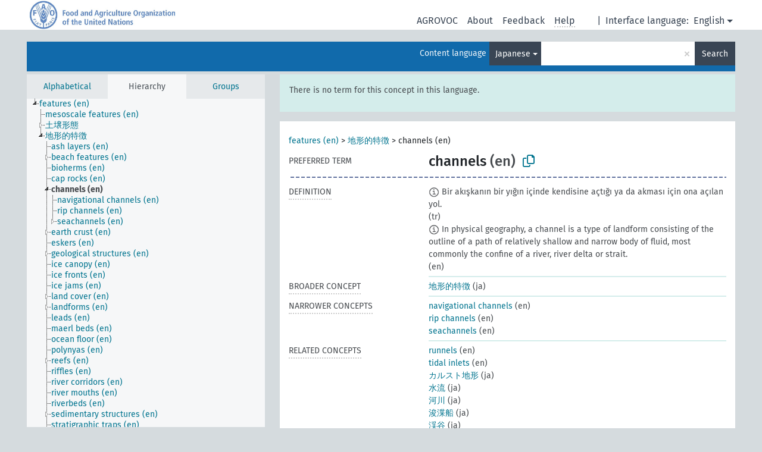

--- FILE ---
content_type: text/html; charset=UTF-8
request_url: https://agrovoc.fao.org/browse/agrovoc/en/page/?clang=ja&uri=c_01a53647
body_size: 10551
content:
<!DOCTYPE html>
<html dir="ltr" lang="en" prefix="og: https://ogp.me/ns#">
<head>
<base href="https://agrovoc.fao.org/browse/">
<link rel="shortcut icon" href="favicon.ico">
<meta http-equiv="X-UA-Compatible" content="IE=Edge">
<meta http-equiv="Content-Type" content="text/html; charset=UTF-8">
<meta name="viewport" content="width=device-width, initial-scale=1.0">
<meta name="format-detection" content="telephone=no">
<meta name="generator" content="Skosmos 2.18">
<meta name="title" content="channels - Agrovoc - AGROVOC">
<meta property="og:title" content="channels - Agrovoc - AGROVOC">
<meta name="description" content="Concept channels in vocabulary ">
<meta property="og:description" content="Concept channels in vocabulary ">
<link rel="canonical" href="https://agrovoc.fao.org/browse/agrovoc/en/page/c_01a53647?clang=ja">
<meta property="og:url" content="https://agrovoc.fao.org/browse/agrovoc/en/page/c_01a53647?clang=ja">
<meta property="og:type" content="website">
<meta property="og:site_name" content="AGROVOC">
<link href="vendor/twbs/bootstrap/dist/css/bootstrap.min.css" media="screen, print" rel="stylesheet" type="text/css">
<link href="vendor/vakata/jstree/dist/themes/default/style.min.css" media="screen, print" rel="stylesheet" type="text/css">
<link href="vendor/davidstutz/bootstrap-multiselect/dist/css/bootstrap-multiselect.min.css" media="screen, print" rel="stylesheet" type="text/css">
<link href="resource/css/fira.css" media="screen, print" rel="stylesheet" type="text/css">
<link href="resource/fontawesome/css/fontawesome.css" media="screen, print" rel="stylesheet" type="text/css">
<link href="resource/fontawesome/css/regular.css" media="screen, print" rel="stylesheet" type="text/css">
<link href="resource/fontawesome/css/solid.css" media="screen, print" rel="stylesheet" type="text/css">
<link href="resource/css/styles.css" media="screen, print" rel="stylesheet" type="text/css">
<link href="resource/css/fao.css" media="screen, print" rel="stylesheet" type="text/css">

<title>channels - Agrovoc - AGROVOC</title>
</head>
<body class="vocab-agrovoc">
  <noscript>
    <strong>We're sorry but Skosmos doesn't work properly without JavaScript enabled. Please enable it to continue.</strong>
  </noscript>
  <a id="skiptocontent" href="agrovoc/en/page/?clang=ja&amp;uri=c_01a53647#maincontent">Skip to main content</a>
  <div class="topbar-container topbar-white">
    <div class="topbar topbar-white">
      <div id="topbar-service-helper">
<a  class="service-en" href="en/?clang=ja"><h1 id="service-name">Skosmos</h1></a>
</div>
<div id="topbar-language-navigation">
<div id="language" class="dropdown"><span class="navigation-font">|</span>
  <span class="navigation-font">Interface language:</span>
  <button type="button" class="btn btn-default dropdown-toggle navigation-font" data-bs-toggle="dropdown">English<span class="caret"></span></button>
  <ul class="dropdown-menu dropdown-menu-end">
      <li><a class="dropdown-item" id="language-ar" class="versal" href="agrovoc/ar/page/?clang=ja&amp;uri=c_01a53647"> العربية</a></li>
            <li><a class="dropdown-item" id="language-es" class="versal" href="agrovoc/es/page/?clang=ja&amp;uri=c_01a53647"> español</a></li>
        <li><a class="dropdown-item" id="language-fr" class="versal" href="agrovoc/fr/page/?clang=ja&amp;uri=c_01a53647"> français</a></li>
        <li><a class="dropdown-item" id="language-ru" class="versal" href="agrovoc/ru/page/?clang=ja&amp;uri=c_01a53647"> русский</a></li>
        <li><a class="dropdown-item" id="language-zh" class="versal" href="agrovoc/zh/page/?clang=ja&amp;uri=c_01a53647"> 中文</a></li>
      </ul>
</div>
<div id="navigation">
         <a href="http://www.fao.org/agrovoc/" class="navigation-font"> AGROVOC </a>
     <a href="en/about?clang=ja" id="navi2" class="navigation-font">
  About  </a>
  <a href="agrovoc/en/feedback?clang=ja" id="navi3" class="navigation-font">
  Feedback  </a>
  <span class="skosmos-tooltip-wrapper skosmos-tooltip t-bottom" id="navi4" tabindex="0" data-title="Hover your cursor over the text with a dotted underline to see instructions about the property. &#xa; &#xa; For truncation search, please use the symbol * as in *animal or *patent*. For ends of search words, the search will be truncated automatically, even if the truncation symbol is not entered manually: thus, cat will yield the same results as cat*.">
    <span class="navigation-font">Help</span>
  </span>
</div>
</div>

<!-- top-bar ENDS HERE -->

    </div>
  </div>
    <div class="headerbar">
    <div class="header-row"><div class="headerbar-coloured"></div><div class="header-left">
  <h1><a href="agrovoc/en/?clang=ja"></a></h1>
</div>
<div class="header-float">
      <h2 class="sr-only">Search from vocabulary</h2>
    <div class="search-vocab-text"><p>Content language</p></div>
    <form class="navbar-form" role="search" name="text-search" action="agrovoc/en/search">
    <input style="display: none" name="clang" value="ja" id="lang-input">
    <div class="input-group">
      <div class="input-group-btn">
        <label class="sr-only" for="lang-dropdown-toggle">Content and search language</label>
        <button type="button" class="btn btn-default dropdown-toggle" data-bs-toggle="dropdown" aria-expanded="false" id="lang-dropdown-toggle">Japanese<span class="caret"></span></button>
        <ul class="dropdown-menu" aria-labelledby="lang-dropdown-toggle">
                            <li><a class="dropdown-item" href="agrovoc/en/page/c_01a53647?clang=ar" class="lang-button" hreflang="ar">Arabic</a></li>
                    <li><a class="dropdown-item" href="agrovoc/en/page/c_01a53647?clang=be" class="lang-button" hreflang="be">Belarusian</a></li>
                    <li><a class="dropdown-item" href="agrovoc/en/page/c_01a53647?clang=my" class="lang-button" hreflang="my">Burmese</a></li>
                    <li><a class="dropdown-item" href="agrovoc/en/page/c_01a53647?clang=ca" class="lang-button" hreflang="ca">Catalan</a></li>
                    <li><a class="dropdown-item" href="agrovoc/en/page/c_01a53647?clang=zh" class="lang-button" hreflang="zh">Chinese</a></li>
                    <li><a class="dropdown-item" href="agrovoc/en/page/c_01a53647?clang=cs" class="lang-button" hreflang="cs">Czech</a></li>
                    <li><a class="dropdown-item" href="agrovoc/en/page/c_01a53647?clang=da" class="lang-button" hreflang="da">Danish</a></li>
                    <li><a class="dropdown-item" href="agrovoc/en/page/c_01a53647?clang=nl" class="lang-button" hreflang="nl">Dutch</a></li>
                    <li><a class="dropdown-item" href="agrovoc/en/page/c_01a53647" class="lang-button" hreflang="en">English</a></li>
                    <li><a class="dropdown-item" href="agrovoc/en/page/c_01a53647?clang=et" class="lang-button" hreflang="et">Estonian</a></li>
                    <li><a class="dropdown-item" href="agrovoc/en/page/c_01a53647?clang=fi" class="lang-button" hreflang="fi">Finnish</a></li>
                    <li><a class="dropdown-item" href="agrovoc/en/page/c_01a53647?clang=fr" class="lang-button" hreflang="fr">French</a></li>
                    <li><a class="dropdown-item" href="agrovoc/en/page/c_01a53647?clang=ka" class="lang-button" hreflang="ka">Georgian</a></li>
                    <li><a class="dropdown-item" href="agrovoc/en/page/c_01a53647?clang=de" class="lang-button" hreflang="de">German</a></li>
                    <li><a class="dropdown-item" href="agrovoc/en/page/c_01a53647?clang=el" class="lang-button" hreflang="el">Greek</a></li>
                    <li><a class="dropdown-item" href="agrovoc/en/page/c_01a53647?clang=hi" class="lang-button" hreflang="hi">Hindi</a></li>
                    <li><a class="dropdown-item" href="agrovoc/en/page/c_01a53647?clang=hu" class="lang-button" hreflang="hu">Hungarian</a></li>
                    <li><a class="dropdown-item" href="agrovoc/en/page/c_01a53647?clang=it" class="lang-button" hreflang="it">Italian</a></li>
                    <li><a class="dropdown-item" href="agrovoc/en/page/c_01a53647?clang=ja" class="lang-button" hreflang="ja">Japanese</a></li>
                    <li><a class="dropdown-item" href="agrovoc/en/page/c_01a53647?clang=km" class="lang-button" hreflang="km">Khmer</a></li>
                    <li><a class="dropdown-item" href="agrovoc/en/page/c_01a53647?clang=ko" class="lang-button" hreflang="ko">Korean</a></li>
                    <li><a class="dropdown-item" href="agrovoc/en/page/c_01a53647?clang=lo" class="lang-button" hreflang="lo">Lao</a></li>
                    <li><a class="dropdown-item" href="agrovoc/en/page/c_01a53647?clang=la" class="lang-button" hreflang="la">Latin</a></li>
                    <li><a class="dropdown-item" href="agrovoc/en/page/c_01a53647?clang=ms" class="lang-button" hreflang="ms">Malay</a></li>
                    <li><a class="dropdown-item" href="agrovoc/en/page/c_01a53647?clang=nb" class="lang-button" hreflang="nb">Norwegian Bokmål</a></li>
                    <li><a class="dropdown-item" href="agrovoc/en/page/c_01a53647?clang=nn" class="lang-button" hreflang="nn">Norwegian Nynorsk</a></li>
                    <li><a class="dropdown-item" href="agrovoc/en/page/c_01a53647?clang=fa" class="lang-button" hreflang="fa">Persian</a></li>
                    <li><a class="dropdown-item" href="agrovoc/en/page/c_01a53647?clang=pl" class="lang-button" hreflang="pl">Polish</a></li>
                    <li><a class="dropdown-item" href="agrovoc/en/page/c_01a53647?clang=pt" class="lang-button" hreflang="pt">Portuguese</a></li>
                    <li><a class="dropdown-item" href="agrovoc/en/page/c_01a53647?clang=pt-BR" class="lang-button" hreflang="pt-BR">Portuguese (Brazil)</a></li>
                    <li><a class="dropdown-item" href="agrovoc/en/page/c_01a53647?clang=ro" class="lang-button" hreflang="ro">Romanian</a></li>
                    <li><a class="dropdown-item" href="agrovoc/en/page/c_01a53647?clang=ru" class="lang-button" hreflang="ru">Russian</a></li>
                    <li><a class="dropdown-item" href="agrovoc/en/page/c_01a53647?clang=sr" class="lang-button" hreflang="sr">Serbian</a></li>
                    <li><a class="dropdown-item" href="agrovoc/en/page/c_01a53647?clang=sk" class="lang-button" hreflang="sk">Slovak</a></li>
                    <li><a class="dropdown-item" href="agrovoc/en/page/c_01a53647?clang=es" class="lang-button" hreflang="es">Spanish</a></li>
                    <li><a class="dropdown-item" href="agrovoc/en/page/c_01a53647?clang=sw" class="lang-button" hreflang="sw">Swahili</a></li>
                    <li><a class="dropdown-item" href="agrovoc/en/page/c_01a53647?clang=sv" class="lang-button" hreflang="sv">Swedish</a></li>
                    <li><a class="dropdown-item" href="agrovoc/en/page/c_01a53647?clang=te" class="lang-button" hreflang="te">Telugu</a></li>
                    <li><a class="dropdown-item" href="agrovoc/en/page/c_01a53647?clang=th" class="lang-button" hreflang="th">Thai</a></li>
                    <li><a class="dropdown-item" href="agrovoc/en/page/c_01a53647?clang=tr" class="lang-button" hreflang="tr">Turkish</a></li>
                    <li><a class="dropdown-item" href="agrovoc/en/page/c_01a53647?clang=uk" class="lang-button" hreflang="uk">Ukrainian</a></li>
                    <li><a class="dropdown-item" href="agrovoc/en/page/c_01a53647?clang=vi" class="lang-button" hreflang="vi">Vietnamese</a></li>
                            <li>
            <a class="dropdown-item" href="agrovoc/en/page/c_01a53647?clang=ja&amp;anylang=on"
              class="lang-button" id="lang-button-all">Any language</a>
            <input name="anylang" type="checkbox">
          </li>
        </ul>
      </div><!-- /btn-group -->
      <label class="sr-only" for="search-field">Enter search term</label>
      <input id="search-field" type="text" class="form-control" name="q" value="">
      <div class="input-group-btn">
        <label class="sr-only" for="search-all-button">Submit search</label>
        <button id="search-all-button" type="submit" class="btn btn-primary">Search</button>
      </div>
    </div>
      </form>
</div>
</div>  </div>
    <div class="main-container">
        <div id="sidebar">
          <div class="sidebar-buttons">
                <h2 class="sr-only">Sidebar listing: list and traverse vocabulary contents by a criterion</h2>
        <ul class="nav nav-tabs">
                                      <h3 class="sr-only">List vocabulary concepts alphabetically</h3>
                    <li id="alpha" class="nav-item"><a class="nav-link" href="agrovoc/en/index?clang=ja">Alphabetical</a></li>
                                                  <h3 class="sr-only">List vocabulary concepts hierarchically</h3>
                    <li id="hierarchy" class="nav-item">
            <a class="nav-link active" href="#" id="hier-trigger"
                        >Hierarchy            </a>
          </li>
                              <h3 class="sr-only">List vocabulary concepts and groupings hierarchically</h3>
          <li id="groups" class="nav-item"><a class="nav-link" href="agrovoc/en/groups?clang=ja">Groups</a></li>
                                      </ul>
      </div>
      
            <h4 class="sr-only">Listing vocabulary concepts alphabetically</h4>
            <div class="sidebar-grey  concept-hierarchy">
        <div id="alphabetical-menu">
                  </div>
              </div>
        </div>
    
            <main id="maincontent" tabindex="-1">
            <div class="content">
        <div id="content-top"></div>
                     <h2 class="sr-only">Concept information</h2>
            <div class="alert alert-lang">
      <p class="language-alert">There is no term for this concept in this language.</p>
    </div>
        <div class="concept-info">
      <div class="concept-main">
              <div class="row">
                                      <div class="crumb-path">
                        <a class="propertyvalue bread-crumb" href="agrovoc/en/page/c_331061?clang=ja">features (en)</a><span class="bread-crumb"> > </span>
                                                <a class="propertyvalue bread-crumb" href="agrovoc/en/page/c_5834?clang=ja">地形的特徴</a><span class="bread-crumb"> > </span>
                                                <span class="bread-crumb propertylabel-pink">channels (en)</span>
                                                </div>
                          </div>
            <div class="row property prop-preflabel"><div class="property-label property-label-pref"><h3 class="versal">
                                      Preferred term
                      </h3></div><div class="property-value-column"><span class="prefLabel conceptlabel" id="pref-label">channels</span><span class="prefLabelLang"> (en)</span>
                        &nbsp;
        <button type="button" data-bs-toggle="tooltip" data-bs-placement="button" title="Copy to clipboard" class="btn btn-default btn-xs copy-clipboard" for="#pref-label"><span class="fa-regular fa-copy"></span></button></div><div class="col-md-12"><div class="preflabel-spacer"></div></div></div>
                       <div class="row property prop-skos_definition">
          <div class="property-label">
            <h3 class="versal               property-click skosmos-tooltip-wrapper skosmos-tooltip t-top" data-title="A complete explanation of the intended meaning of a concept
              ">
                              Definition
                          </h3>
          </div>
          <div class="property-value-column"><div class="property-value-wrapper">
                <ul>
                     <li>
                                                                            <span class="versal reified-property-value tooltip-html">
                  <img alt="Information" src="resource/pics/about.png"> Bir akışkanın bir yığın içinde kendisine açtığı ya da akması için ona açılan yol.
                  <div class="reified-tooltip tooltip-html-content"><p><span class="tooltip-prop">Source</span>: <a href="http://terim.tuba.gov.tr/">http://terim.tuba.gov.tr/</a></p><p><span class="tooltip-prop">Created</span>: <a href="">5/6/24</a></p></div>
                </span>
                                                <span class="versal"> (tr)</span>                                                      </li>
                     <li>
                                                                            <span class="versal reified-property-value tooltip-html">
                  <img alt="Information" src="resource/pics/about.png"> In physical geography, a channel is a type of landform consisting of the outline of a path of relatively shallow and narrow body of fluid, most commonly the confine of a river, river delta or strait.
                  <div class="reified-tooltip tooltip-html-content"><p><span class="tooltip-prop">Source</span>: <a href="https://en.wikipedia.org/wiki/Channel_(geography)">https://en.wikipedia.org/wiki/Channel_(geography)</a></p><p><span class="tooltip-prop">Created</span>: <a href="">3/10/22</a></p></div>
                </span>
                                                <span class="versal"> (en)</span>                                                      </li>
                </ul>
                </div></div></div>
                               <div class="row property prop-skos_broader">
          <div class="property-label">
            <h3 class="versal               property-click skosmos-tooltip-wrapper skosmos-tooltip t-top" data-title="Broader concept
              ">
                              Broader concept
                          </h3>
          </div>
          <div class="property-value-column"><div class="property-value-wrapper">
                <ul>
                     <li>
                                                                               <a href="agrovoc/en/page/c_5834?clang=ja"> 地形的特徴</a>
                                                <span class="versal"> (ja)</span>                                                      </li>
                </ul>
                </div></div></div>
                               <div class="row property prop-skos_narrower">
          <div class="property-label">
            <h3 class="versal               property-click skosmos-tooltip-wrapper skosmos-tooltip t-top" data-title="Narrower concepts.
              ">
                              Narrower concepts
                          </h3>
          </div>
          <div class="property-value-column"><div class="property-value-wrapper">
                <ul>
                     <li>
                                                                               <a href="agrovoc/en/page/c_c2b51083?clang=ja"> navigational channels</a>
                                                <span class="versal"> (en)</span>                                                      </li>
                     <li>
                                                                               <a href="agrovoc/en/page/c_60267a3b?clang=ja"> rip channels</a>
                                                <span class="versal"> (en)</span>                                                      </li>
                     <li>
                                                                               <a href="agrovoc/en/page/c_bf95f918?clang=ja"> seachannels</a>
                                                <span class="versal"> (en)</span>                                                      </li>
                </ul>
                </div></div></div>
                               <div class="row property prop-skos_related">
          <div class="property-label">
            <h3 class="versal               property-click skosmos-tooltip-wrapper skosmos-tooltip t-top" data-title="Concepts related to this concept.
              ">
                              Related concepts
                          </h3>
          </div>
          <div class="property-value-column"><div class="property-value-wrapper">
                <ul>
                     <li>
                                                                               <a href="agrovoc/en/page/c_3c01e50b?clang=ja"> runnels</a>
                                                <span class="versal"> (en)</span>                                                      </li>
                     <li>
                                                                               <a href="agrovoc/en/page/c_7922b217?clang=ja"> tidal inlets</a>
                                                <span class="versal"> (en)</span>                                                      </li>
                     <li>
                                                                               <a href="agrovoc/en/page/c_33509?clang=ja"> カルスト地形</a>
                                                <span class="versal"> (ja)</span>                                                      </li>
                     <li>
                                                                               <a href="agrovoc/en/page/c_8316?clang=ja"> 水流</a>
                                                <span class="versal"> (ja)</span>                                                      </li>
                     <li>
                                                                               <a href="agrovoc/en/page/c_6617?clang=ja"> 河川</a>
                                                <span class="versal"> (ja)</span>                                                      </li>
                     <li>
                                                                               <a href="agrovoc/en/page/c_2376?clang=ja"> 浚渫船</a>
                                                <span class="versal"> (ja)</span>                                                      </li>
                     <li>
                                                                               <a href="agrovoc/en/page/c_8149?clang=ja"> 渓谷</a>
                                                <span class="versal"> (ja)</span>                                                      </li>
                     <li>
                                                                               <a href="agrovoc/en/page/c_26763?clang=ja"> 運河、水路</a>
                                                <span class="versal"> (ja)</span>                                                      </li>
                </ul>
                </div></div></div>
                                <div class="row property prop-other-languages">
        <div class="property-label"><h3 class="versal property-click skosmos-tooltip-wrapper skosmos-tooltip t-top" data-title="Terms for the concept in other languages." >In other languages</h3></div>
        <div class="property-value-column">
          <div class="property-value-wrapper">
            <ul>
                                          <li class="row other-languages first-of-language">
                <div class="col-6 versal versal-pref">
                                    <span class="reified-property-value xl-label tooltip-html">
                    <img alt="Information" src="resource/pics/about.png">
                    <div class="reified-tooltip tooltip-html-content">
                                                              <p><span class="tooltip-prop">void:inDataset</span>:
                        <span class="versal">http://aims.fao.org/aos/agrovoc/void.ttl#Agrovoc</span>
                      </p>
                                                                                  <p><span class="tooltip-prop">Created</span>:
                        <span class="versal">2024-01-16T11:39:42Z</span>
                      </p>
                                                                                  <p><span class="tooltip-prop">Notation</span>:
                        <span class="versal">01a53647</span>
                      </p>
                                                            </div>
                  </span>
                                                      <a href='agrovoc/en/page/c_01a53647?clang=ar' hreflang='ar'>القنوات المائية</a>
                                  </div>
                <div class="col-6 versal"><p>Arabic</p></div>
              </li>
                                                        <li class="row other-languages first-of-language">
                <div class="col-6 versal versal-pref">
                                    <span class="reified-property-value xl-label tooltip-html">
                    <img alt="Information" src="resource/pics/about.png">
                    <div class="reified-tooltip tooltip-html-content">
                                                              <p><span class="tooltip-prop">void:inDataset</span>:
                        <span class="versal">http://aims.fao.org/aos/agrovoc/void.ttl#Agrovoc</span>
                      </p>
                                                                                  <p><span class="tooltip-prop">Created</span>:
                        <span class="versal">2023-09-27T15:42:42Z</span>
                      </p>
                                                                                  <p><span class="tooltip-prop">Notation</span>:
                        <span class="versal">01a53647</span>
                      </p>
                                                            </div>
                  </span>
                                                      <a href='agrovoc/en/page/c_01a53647?clang=zh' hreflang='zh'>水道</a>
                                  </div>
                <div class="col-6 versal"><p>Chinese</p></div>
              </li>
                                                        <li class="row other-languages first-of-language">
                <div class="col-6 versal versal-pref">
                                    <span class="reified-property-value xl-label tooltip-html">
                    <img alt="Information" src="resource/pics/about.png">
                    <div class="reified-tooltip tooltip-html-content">
                                                              <p><span class="tooltip-prop">void:inDataset</span>:
                        <span class="versal">http://aims.fao.org/aos/agrovoc/void.ttl#Agrovoc</span>
                      </p>
                                                                                  <p><span class="tooltip-prop">Created</span>:
                        <span class="versal">2019-09-04T12:02:37</span>
                      </p>
                                                                                  <p><span class="tooltip-prop">Notation</span>:
                        <span class="versal">01a53647</span>
                      </p>
                                                            </div>
                  </span>
                                                      <a href='agrovoc/en/page/c_01a53647' hreflang='en'>channels</a>
                                  </div>
                <div class="col-6 versal"><p>English</p></div>
              </li>
                            <li class="row other-languages">
                <div class="col-6 versal replaced">
                                    <span class="reified-property-value xl-label tooltip-html">
                    <img alt="Information" src="resource/pics/about.png">
                    <div class="reified-tooltip tooltip-html-content">
                                                              <p><span class="tooltip-prop">void:inDataset</span>:
                        <span class="versal">http://aims.fao.org/aos/agrovoc/void.ttl#Agrovoc</span>
                      </p>
                                                                                  <p><span class="tooltip-prop">Created</span>:
                        <span class="versal">2019-09-04T12:02:37</span>
                      </p>
                                                                                  <p><span class="tooltip-prop">Notation</span>:
                        <span class="versal">70db751a</span>
                      </p>
                                                            </div>
                  </span>
                                    water channels
                                  </div>
                <div class="col-6 versal"></div>
              </li>
                                                        <li class="row other-languages first-of-language">
                <div class="col-6 versal versal-pref">
                                    <span class="reified-property-value xl-label tooltip-html">
                    <img alt="Information" src="resource/pics/about.png">
                    <div class="reified-tooltip tooltip-html-content">
                                                              <p><span class="tooltip-prop">void:inDataset</span>:
                        <span class="versal">http://aims.fao.org/aos/agrovoc/void.ttl#Agrovoc</span>
                      </p>
                                                                                  <p><span class="tooltip-prop">Created</span>:
                        <span class="versal">2023-11-07T16:36:02</span>
                      </p>
                                                                                  <p><span class="tooltip-prop">Notation</span>:
                        <span class="versal">01a53647</span>
                      </p>
                                                            </div>
                  </span>
                                                      <a href='agrovoc/en/page/c_01a53647?clang=fr' hreflang='fr'>chenal</a>
                                  </div>
                <div class="col-6 versal"><p>French</p></div>
              </li>
                                                        <li class="row other-languages first-of-language">
                <div class="col-6 versal versal-pref">
                                    <span class="reified-property-value xl-label tooltip-html">
                    <img alt="Information" src="resource/pics/about.png">
                    <div class="reified-tooltip tooltip-html-content">
                                                              <p><span class="tooltip-prop">void:inDataset</span>:
                        <span class="versal">http://aims.fao.org/aos/agrovoc/void.ttl#Agrovoc</span>
                      </p>
                                                                                  <p><span class="tooltip-prop">Created</span>:
                        <span class="versal">2024-06-28T11:11:42Z</span>
                      </p>
                                                                                  <p><span class="tooltip-prop">Notation</span>:
                        <span class="versal">01a53647</span>
                      </p>
                                                            </div>
                  </span>
                                                      <a href='agrovoc/en/page/c_01a53647?clang=ru' hreflang='ru'>каналы</a>
                                  </div>
                <div class="col-6 versal"><p>Russian</p></div>
              </li>
                            <li class="row other-languages">
                <div class="col-6 versal replaced">
                                    <span class="reified-property-value xl-label tooltip-html">
                    <img alt="Information" src="resource/pics/about.png">
                    <div class="reified-tooltip tooltip-html-content">
                                                              <p><span class="tooltip-prop">void:inDataset</span>:
                        <span class="versal">http://aims.fao.org/aos/agrovoc/void.ttl#Agrovoc</span>
                      </p>
                                                                                  <p><span class="tooltip-prop">Created</span>:
                        <span class="versal">2024-06-28T11:11:42Z</span>
                      </p>
                                                                                  <p><span class="tooltip-prop">Notation</span>:
                        <span class="versal">701848ca</span>
                      </p>
                                                            </div>
                  </span>
                                    русла
                                  </div>
                <div class="col-6 versal"></div>
              </li>
                                                        <li class="row other-languages first-of-language">
                <div class="col-6 versal versal-pref">
                                    <span class="reified-property-value xl-label tooltip-html">
                    <img alt="Information" src="resource/pics/about.png">
                    <div class="reified-tooltip tooltip-html-content">
                                                              <p><span class="tooltip-prop">void:inDataset</span>:
                        <span class="versal">http://aims.fao.org/aos/agrovoc/void.ttl#Agrovoc</span>
                      </p>
                                                                                  <p><span class="tooltip-prop">Created</span>:
                        <span class="versal">2023-05-26T13:32:30</span>
                      </p>
                                                                                  <p><span class="tooltip-prop">Notation</span>:
                        <span class="versal">01a53647</span>
                      </p>
                                                            </div>
                  </span>
                                                      <a href='agrovoc/en/page/c_01a53647?clang=sr' hreflang='sr'>канали</a>
                                  </div>
                <div class="col-6 versal"><p>Serbian</p></div>
              </li>
                                                        <li class="row other-languages first-of-language">
                <div class="col-6 versal versal-pref">
                                    <span class="reified-property-value xl-label tooltip-html">
                    <img alt="Information" src="resource/pics/about.png">
                    <div class="reified-tooltip tooltip-html-content">
                                                              <p><span class="tooltip-prop">void:inDataset</span>:
                        <span class="versal">http://aims.fao.org/aos/agrovoc/void.ttl#Agrovoc</span>
                      </p>
                                                                                  <p><span class="tooltip-prop">Created</span>:
                        <span class="versal">2024-07-03T16:11:42Z</span>
                      </p>
                                                                                  <p><span class="tooltip-prop">Notation</span>:
                        <span class="versal">01a53647</span>
                      </p>
                                                            </div>
                  </span>
                                                      <a href='agrovoc/en/page/c_01a53647?clang=es' hreflang='es'>Canal natural</a>
                                  </div>
                <div class="col-6 versal"><p>Spanish</p></div>
              </li>
                                                        <li class="row other-languages first-of-language">
                <div class="col-6 versal versal-pref">
                                    <span class="reified-property-value xl-label tooltip-html">
                    <img alt="Information" src="resource/pics/about.png">
                    <div class="reified-tooltip tooltip-html-content">
                                                              <p><span class="tooltip-prop">void:inDataset</span>:
                        <span class="versal">http://aims.fao.org/aos/agrovoc/void.ttl#Agrovoc</span>
                      </p>
                                                                                  <p><span class="tooltip-prop">Created</span>:
                        <span class="versal">2024-04-25T09:25:10</span>
                      </p>
                                                                                  <p><span class="tooltip-prop">Notation</span>:
                        <span class="versal">01a53647</span>
                      </p>
                                                            </div>
                  </span>
                                                      <a href='agrovoc/en/page/c_01a53647?clang=sw' hreflang='sw'>chaneli</a>
                                  </div>
                <div class="col-6 versal"><p>Swahili</p></div>
              </li>
                            <li class="row other-languages">
                <div class="col-6 versal replaced">
                                    <span class="reified-property-value xl-label tooltip-html">
                    <img alt="Information" src="resource/pics/about.png">
                    <div class="reified-tooltip tooltip-html-content">
                                                              <p><span class="tooltip-prop">void:inDataset</span>:
                        <span class="versal">http://aims.fao.org/aos/agrovoc/void.ttl#Agrovoc</span>
                      </p>
                                                                                  <p><span class="tooltip-prop">Created</span>:
                        <span class="versal">2024-04-25T09:25:26</span>
                      </p>
                                                                                  <p><span class="tooltip-prop">Notation</span>:
                        <span class="versal">7712506e</span>
                      </p>
                                                            </div>
                  </span>
                                    mifereji ya maji
                                  </div>
                <div class="col-6 versal"></div>
              </li>
                                                        <li class="row other-languages first-of-language">
                <div class="col-6 versal versal-pref">
                                    <span class="reified-property-value xl-label tooltip-html">
                    <img alt="Information" src="resource/pics/about.png">
                    <div class="reified-tooltip tooltip-html-content">
                                                              <p><span class="tooltip-prop">void:inDataset</span>:
                        <span class="versal">http://aims.fao.org/aos/agrovoc/void.ttl#Agrovoc</span>
                      </p>
                                                                                  <p><span class="tooltip-prop">Created</span>:
                        <span class="versal">2024-05-06T14:40:06</span>
                      </p>
                                                                                  <p><span class="tooltip-prop">Notation</span>:
                        <span class="versal">01a53647</span>
                      </p>
                                                            </div>
                  </span>
                                                      <a href='agrovoc/en/page/c_01a53647?clang=tr' hreflang='tr'>doğal kanal</a>
                                  </div>
                <div class="col-6 versal"><p>Turkish</p></div>
              </li>
                                        </ul>
          </div>
        </div>
      </div>
              <div class="row property prop-uri">
            <div class="property-label"><h3 class="versal">URI</h3></div>
            <div class="property-value-column">
                <div class="property-value-wrapper">
                    <span class="versal uri-input-box" id="uri-input-box">http://aims.fao.org/aos/agrovoc/c_01a53647</span>
                    <button type="button" data-bs-toggle="tooltip" data-bs-placement="button" title="Copy to clipboard" class="btn btn-default btn-xs copy-clipboard" for="#uri-input-box">
                      <span class="fa-regular fa-copy"></span>
                    </button>
                </div>
            </div>
        </div>
        <div class="row">
            <div class="property-label"><h3 class="versal">Download this concept:</h3></div>
            <div class="property-value-column">
<span class="versal concept-download-links"><a href="rest/v1/agrovoc/data?uri=http%3A%2F%2Faims.fao.org%2Faos%2Fagrovoc%2Fc_01a53647&amp;format=application/rdf%2Bxml">RDF/XML</a>
          <a href="rest/v1/agrovoc/data?uri=http%3A%2F%2Faims.fao.org%2Faos%2Fagrovoc%2Fc_01a53647&amp;format=text/turtle">
            TURTLE</a>
          <a href="rest/v1/agrovoc/data?uri=http%3A%2F%2Faims.fao.org%2Faos%2Fagrovoc%2Fc_01a53647&amp;format=application/ld%2Bjson">JSON-LD</a>
        </span><span class="versal date-info">Created 9/4/19, last modified 7/3/24</span>            </div>
        </div>
      </div>
      <!-- appendix / concept mapping properties -->
      <div
          class="concept-appendix hidden"
          data-concept-uri="http://aims.fao.org/aos/agrovoc/c_01a53647"
          data-concept-type="skos:Concept"
          >
      </div>
    </div>
    
  

<template id="property-mappings-template">
    {{#each properties}}
    <div class="row{{#ifDeprecated concept.type 'skosext:DeprecatedConcept'}} deprecated{{/ifDeprecated}} property prop-{{ id }}">
        <div class="property-label"><h3 class="versal{{#ifNotInDescription type description}} property-click skosmos-tooltip-wrapper skosmos-tooltip t-top" data-title="{{ description }}{{/ifNotInDescription}}">{{label}}</h3></div>
        <div class="property-value-column">
            {{#each values }} {{! loop through ConceptPropertyValue objects }}
            {{#if prefLabel }}
            <div class="row">
                <div class="col-5">
                    <a class="versal" href="{{hrefLink}}">{{#if notation }}<span class="versal">{{ notation }} </span>{{/if}}{{ prefLabel }}</a>
                    {{#ifDifferentLabelLang lang }}<span class="propertyvalue"> ({{ lang }})</span>{{/ifDifferentLabelLang}}
                </div>
                {{#if vocabName }}
                    <span class="appendix-vocab-label col-7">{{ vocabName }}</span>
                {{/if}}
            </div>
            {{/if}}
            {{/each}}
        </div>
    </div>
    {{/each}}
</template>

        <div id="content-bottom"></div>
      </div>
    </main>
            <footer id="footer"></footer>
  </div>
  <script>
<!-- translations needed in javascript -->
var noResultsTranslation = "No results";
var loading_text = "Loading more items";
var loading_failed_text = "Error: Loading more items failed!";
var loading_retry_text = "Retry";
var jstree_loading = "Loading ...";
var results_disp = "All %d results displayed";
var all_vocabs  = "from all";
var n_selected = "selected";
var missing_value = "Value is required and can not be empty";
var expand_paths = "show all # paths";
var expand_propvals = "show all # values";
var hiertrans = "Hierarchy";
var depr_trans = "Deprecated concept";
var sr_only_translations = {
  hierarchy_listing: "Hierarchical listing of vocabulary concepts",
  groups_listing: "Hierarchical listing of vocabulary concepts and groupings",
};

<!-- variables passed through to javascript -->
var lang = "en";
var content_lang = "ja";
var vocab = "agrovoc";
var uri = "http://aims.fao.org/aos/agrovoc/c_01a53647";
var prefLabels = [{"lang": "en","label": "channels"}];
var uriSpace = "http://aims.fao.org/aos/agrovoc/";
var showNotation = true;
var sortByNotation = null;
var languageOrder = ["ja","en","ar","be","my","ca","zh","cs","da","nl","et","fi","fr","ka","de","el","hi","hu","it","km","ko","lo","la","ms","nb","nn","fa","pl","pt","pt-BR","ro","ru","sr","sk","es","sw","sv","te","th","tr","uk","vi"];
var vocShortName = "Agrovoc";
var explicitLangCodes = true;
var pluginParameters = [];
</script>

<script type="application/ld+json">
{"@context":{"skos":"http://www.w3.org/2004/02/skos/core#","isothes":"http://purl.org/iso25964/skos-thes#","rdfs":"http://www.w3.org/2000/01/rdf-schema#","owl":"http://www.w3.org/2002/07/owl#","dct":"http://purl.org/dc/terms/","dc11":"http://purl.org/dc/elements/1.1/","uri":"@id","type":"@type","lang":"@language","value":"@value","graph":"@graph","label":"rdfs:label","prefLabel":"skos:prefLabel","altLabel":"skos:altLabel","hiddenLabel":"skos:hiddenLabel","broader":"skos:broader","narrower":"skos:narrower","related":"skos:related","inScheme":"skos:inScheme","schema":"http://schema.org/","wd":"http://www.wikidata.org/entity/","wdt":"http://www.wikidata.org/prop/direct/","agrovoc":"http://aims.fao.org/aos/agrovoc/"},"graph":[{"uri":"http://aims.fao.org/aos/agrovoc","type":"skos:ConceptScheme","prefLabel":{"lang":"en","value":"AGROVOC"}},{"uri":"agrovoc:c_01a53647","type":"skos:Concept","dct:created":{"type":"http://www.w3.org/2001/XMLSchema#dateTime","value":"2019-09-04T12:02:37"},"dct:modified":{"type":"http://www.w3.org/2001/XMLSchema#dateTime","value":"2024-07-03T16:11:42Z"},"http://rdfs.org/ns/void#inDataset":{"uri":"agrovoc:void.ttl#Agrovoc"},"altLabel":[{"lang":"ru","value":"русла"},{"lang":"sw","value":"mifereji ya maji"},{"lang":"en","value":"water channels"}],"broader":{"uri":"agrovoc:c_5834"},"skos:definition":[{"uri":"agrovoc:xDef_3b6fb9c6"},{"uri":"agrovoc:xDef_6654a90d"}],"hiddenLabel":{"lang":"es","value":"Canales naturales"},"inScheme":{"uri":"http://aims.fao.org/aos/agrovoc"},"narrower":[{"uri":"agrovoc:c_c2b51083"},{"uri":"agrovoc:c_60267a3b"},{"uri":"agrovoc:c_bf95f918"}],"prefLabel":[{"lang":"ru","value":"каналы"},{"lang":"en","value":"channels"},{"lang":"sr","value":"канали"},{"lang":"zh","value":"水道"},{"lang":"fr","value":"chenal"},{"lang":"ar","value":"القنوات المائية"},{"lang":"sw","value":"chaneli"},{"lang":"tr","value":"doğal kanal"},{"lang":"es","value":"Canal natural"}],"related":[{"uri":"agrovoc:c_3c01e50b"},{"uri":"agrovoc:c_7922b217"},{"uri":"agrovoc:c_6617"},{"uri":"agrovoc:c_2376"},{"uri":"agrovoc:c_33509"},{"uri":"agrovoc:c_8149"},{"uri":"agrovoc:c_26763"},{"uri":"agrovoc:c_8316"}],"skos:scopeNote":[{"lang":"tr","value":"İnsan eli ile yapılmış kanal için <c_26763> kodlu terimi kullan."},{"lang":"en","value":"For canals or artificial waterways, use <c_26763>."}],"http://www.w3.org/2008/05/skos-xl#altLabel":[{"uri":"agrovoc:xl_ru_701848ca"},{"uri":"agrovoc:xl_sw_7712506e"},{"uri":"agrovoc:xl_en_70db751a"}],"http://www.w3.org/2008/05/skos-xl#hiddenLabel":{"uri":"agrovoc:xl_es_5e7d3571"},"http://www.w3.org/2008/05/skos-xl#prefLabel":[{"uri":"agrovoc:xl_es_b325beed"},{"uri":"agrovoc:xl_ru_42532a99"},{"uri":"agrovoc:xl_tr_bf26edae"},{"uri":"agrovoc:xl_sw_936e54e7"},{"uri":"agrovoc:xl_ar_5ff23990"},{"uri":"agrovoc:xl_fr_ef66c509"},{"uri":"agrovoc:xl_zh_3e64b12a"},{"uri":"agrovoc:xl_en_c4714c58"},{"uri":"agrovoc:xl_sr_76fab0dd"}]},{"uri":"agrovoc:c_2376","type":"skos:Concept","prefLabel":[{"lang":"ro","value":"drage"},{"lang":"es","value":"Draga"},{"lang":"be","value":"днопаглыбнік"},{"lang":"da","value":"mudderskib"},{"lang":"nb","value":"mudderskip"},{"lang":"sw","value":"dredger"},{"lang":"ru","value":"дноуглубители"},{"lang":"tr","value":"tarayıcı"},{"lang":"zh","value":"挖泥船"},{"lang":"th","value":"เรือขุด"},{"lang":"sk","value":"plávajúce rýpadlo"},{"lang":"ar","value":"كراءات"},{"lang":"cs","value":"plovoucí rypadla"},{"lang":"de","value":"Dredsche"},{"lang":"en","value":"dredgers"},{"lang":"fa","value":"لایروب‌ها"},{"lang":"fr","value":"drague"},{"lang":"hi","value":"सीप फंसाने का जाल (निकालने का यंत्र)"},{"lang":"hu","value":"kotróhajó"},{"lang":"it","value":"Draghe"},{"lang":"ja","value":"浚渫船"},{"lang":"ko","value":"준설기"},{"lang":"lo","value":"ເຮືອຂຸດ"},{"lang":"pl","value":"Pogłębiarka"},{"lang":"pt","value":"draga"}],"related":{"uri":"agrovoc:c_01a53647"}},{"uri":"agrovoc:c_26763","type":"skos:Concept","prefLabel":[{"lang":"ca","value":"Canals"},{"lang":"es","value":"Canal"},{"lang":"sw","value":"mifereji"},{"lang":"nb","value":"kanaler"},{"lang":"nn","value":"kanalar"},{"lang":"uk","value":"канали"},{"lang":"zh","value":"渠道"},{"lang":"ro","value":"canale"},{"lang":"ka","value":"არხი"},{"lang":"ru","value":"каналы"},{"lang":"tr","value":"kanal"},{"lang":"th","value":"คลอง"},{"lang":"ar","value":"قنوات"},{"lang":"cs","value":"kanály"},{"lang":"de","value":"Kanal"},{"lang":"en","value":"canals"},{"lang":"fa","value":"کانال‌ها"},{"lang":"fr","value":"canal"},{"lang":"hi","value":"नहरें"},{"lang":"hu","value":"csatorna"},{"lang":"it","value":"Canali"},{"lang":"ja","value":"運河、水路"},{"lang":"lo","value":"ຄອງນ້ຳ"},{"lang":"pl","value":"Kanał"},{"lang":"pt","value":"canal"},{"lang":"sk","value":"kanály"}],"related":{"uri":"agrovoc:c_01a53647"}},{"uri":"agrovoc:c_33509","type":"skos:Concept","prefLabel":[{"lang":"sw","value":"karst"},{"lang":"da","value":"karst"},{"lang":"nn","value":"karst"},{"lang":"nb","value":"karst"},{"lang":"ro","value":"carst"},{"lang":"ka","value":"კარსტი"},{"lang":"uk","value":"карст"},{"lang":"tr","value":"karst"},{"lang":"zh","value":"喀斯特"},{"lang":"th","value":"ลำธารใต้ดิน"},{"lang":"sk","value":"krasy"},{"lang":"ru","value":"карст"},{"lang":"pt","value":"carso"},{"lang":"ar","value":"كارست"},{"lang":"cs","value":"krasy"},{"lang":"de","value":"Karst"},{"lang":"en","value":"karst"},{"lang":"es","value":"Karst"},{"lang":"fa","value":"کارست"},{"lang":"fr","value":"karst"},{"lang":"hi","value":"कार्ष्ट"},{"lang":"hu","value":"karszt"},{"lang":"it","value":"Carsismo"},{"lang":"ja","value":"カルスト地形"},{"lang":"ko","value":"석회질요함지"},{"lang":"lo","value":"ເຂດຫີນປູນ"},{"lang":"pl","value":"Kras"}],"related":{"uri":"agrovoc:c_01a53647"}},{"uri":"agrovoc:c_3c01e50b","type":"skos:Concept","prefLabel":[{"lang":"sw","value":"mlizamu"},{"lang":"es","value":"Canal de playa"},{"lang":"ru","value":"пляжевая ложбина"},{"lang":"fr","value":"petite dépression littorale"},{"lang":"de","value":"Strandrinne"},{"lang":"ar","value":"السواقي"},{"lang":"zh","value":"浪痕"},{"lang":"en","value":"runnels"}],"related":{"uri":"agrovoc:c_01a53647"}},{"uri":"agrovoc:c_5834","type":"skos:Concept","narrower":{"uri":"agrovoc:c_01a53647"},"prefLabel":[{"lang":"es","value":"Aspecto fisiográfico"},{"lang":"sw","value":"vipengele vya fiziografia"},{"lang":"de","value":"geomorphologische Form"},{"lang":"sr","value":"физиографске карактеристике"},{"lang":"uk","value":"фізіографічні риси"},{"lang":"tr","value":"fizyografik özellik"},{"lang":"zh","value":"地文特征"},{"lang":"th","value":"ลักษณะภูมิสัณฐาน"},{"lang":"sk","value":"fyziografické charakteristiky"},{"lang":"ar","value":"أشكال فيزيوغرافية"},{"lang":"cs","value":"fyziografické charakteristiky"},{"lang":"en","value":"physiographic features"},{"lang":"fa","value":"عوارض ریخت‌نگاری"},{"lang":"fr","value":"élément géomorphologique"},{"lang":"hi","value":"भौगोलिक खूबियाँ"},{"lang":"hu","value":"fiziográfiai formáció"},{"lang":"it","value":"Caratteristiche fisiografiche"},{"lang":"ja","value":"地形的特徴"},{"lang":"ko","value":"지형적특성"},{"lang":"lo","value":"ລັກສະນະພູມສັນຖານ"},{"lang":"pl","value":"Ukształtowanie fizjograficzne"},{"lang":"pt","value":"aspecto fisiográfico"},{"lang":"ru","value":"физико-географические элементы"}]},{"uri":"agrovoc:c_60267a3b","type":"skos:Concept","broader":{"uri":"agrovoc:c_01a53647"},"prefLabel":[{"lang":"sw","value":"mpasuko wa kurukia"},{"lang":"ru","value":"каналы разрывного течения"},{"lang":"es","value":"Canal de resaca"},{"lang":"tr","value":"girdap kanalı"},{"lang":"ar","value":"قنوات التمزق"},{"lang":"zh","value":"裂流水道"},{"lang":"fr","value":"canal à clapotis"},{"lang":"en","value":"rip channels"}]},{"uri":"agrovoc:c_6617","type":"skos:Concept","prefLabel":[{"lang":"es","value":"Río"},{"lang":"pt-BR","value":"rio"},{"lang":"sw","value":"mto"},{"lang":"ka","value":"მდინარე"},{"lang":"ro","value":"râuri"},{"lang":"uk","value":"річки"},{"lang":"te","value":"ఉపనదులు"},{"lang":"tr","value":"nehir"},{"lang":"zh","value":"河流"},{"lang":"th","value":"แม่น้ำ"},{"lang":"sk","value":"rieky"},{"lang":"ru","value":"реки"},{"lang":"ar","value":"أنهار"},{"lang":"cs","value":"řeky"},{"lang":"de","value":"Fluss"},{"lang":"en","value":"rivers"},{"lang":"fa","value":"رودخانه‌ها"},{"lang":"fr","value":"rivière"},{"lang":"hi","value":"नदियाँ"},{"lang":"hu","value":"folyó"},{"lang":"it","value":"Fiumi"},{"lang":"ja","value":"河川"},{"lang":"ko","value":"강"},{"lang":"lo","value":"ແມ່ນ້ຳ"},{"lang":"pl","value":"Rzeka"},{"lang":"pt","value":"rio"}],"related":{"uri":"agrovoc:c_01a53647"}},{"uri":"agrovoc:c_7922b217","type":"skos:Concept","prefLabel":[{"lang":"sw","value":"njia za maji kupwa na kujaa"},{"lang":"ru","value":"приливные протоки"},{"lang":"cs","value":"estuár"},{"lang":"es","value":"Ensenada"},{"lang":"ar","value":"مداخل المد والجزر"},{"lang":"zh","value":"有潮小湾"},{"lang":"fr","value":"goulet de marée"},{"lang":"de","value":"Ästuar"},{"lang":"tr","value":"gelgit körfezi"},{"lang":"en","value":"tidal inlets"}],"related":{"uri":"agrovoc:c_01a53647"}},{"uri":"agrovoc:c_8149","type":"skos:Concept","prefLabel":[{"lang":"es","value":"Valle"},{"lang":"sw","value":"mabonde"},{"lang":"uk","value":"долини"},{"lang":"te","value":"లోయలు"},{"lang":"tr","value":"vadi"},{"lang":"zh","value":"山谷"},{"lang":"th","value":"หุบเขา"},{"lang":"sk","value":"údolia"},{"lang":"ru","value":"долины"},{"lang":"ar","value":"وديان"},{"lang":"cs","value":"údolí"},{"lang":"de","value":"Tal"},{"lang":"en","value":"valleys"},{"lang":"fa","value":"دره‌ها"},{"lang":"fr","value":"vallée"},{"lang":"hi","value":"घाटियाँ"},{"lang":"hu","value":"völgy"},{"lang":"it","value":"Valli"},{"lang":"ja","value":"渓谷"},{"lang":"ko","value":"계곡"},{"lang":"lo","value":"ຮ່ອມພູ"},{"lang":"pl","value":"Dolina"},{"lang":"pt","value":"vale"}],"related":{"uri":"agrovoc:c_01a53647"}},{"uri":"agrovoc:c_8316","type":"skos:Concept","prefLabel":[{"lang":"pt-BR","value":"corrente de água"},{"lang":"es","value":"Corriente de agua"},{"lang":"sw","value":"mikondo ya maji"},{"lang":"ro","value":"curenți de apă"},{"lang":"tr","value":"su akıntısı"},{"lang":"te","value":"మహా సముద్ర జలప్రవాహాలు"},{"lang":"zh","value":"水流"},{"lang":"th","value":"กระแสน้ำ"},{"lang":"sk","value":"vodné prúdy"},{"lang":"ru","value":"водные течения"},{"lang":"ar","value":"تيارات مائية"},{"lang":"cs","value":"vodní proudy"},{"lang":"de","value":"Wasserströmung"},{"lang":"en","value":"water currents"},{"lang":"fa","value":"جریان‌های آب"},{"lang":"fr","value":"courant d'eau"},{"lang":"hi","value":"जल प्रवाह"},{"lang":"hu","value":"vízáramlat"},{"lang":"it","value":"Correnti d'acqua"},{"lang":"ja","value":"水流"},{"lang":"ko","value":"물흐름"},{"lang":"lo","value":"ກະແສນ້ຳ"},{"lang":"pl","value":"Prąd wodny"},{"lang":"pt","value":"corrente de água"}],"related":{"uri":"agrovoc:c_01a53647"}},{"uri":"agrovoc:c_bf95f918","type":"skos:Concept","broader":{"uri":"agrovoc:c_01a53647"},"prefLabel":[{"lang":"sw","value":"njia za baharini"},{"lang":"fr","value":"canal maritime"},{"lang":"ru","value":"подводные каналы"},{"lang":"es","value":"Canal marinos"},{"lang":"ar","value":"القنوات البحرية"},{"lang":"zh","value":"海渠"},{"lang":"sr","value":"морски канали"},{"lang":"de","value":"Meereskanal"},{"lang":"tr","value":"deniz kanalı"},{"lang":"en","value":"seachannels"}]},{"uri":"agrovoc:c_c2b51083","type":"skos:Concept","broader":{"uri":"agrovoc:c_01a53647"},"prefLabel":[{"lang":"ru","value":"фарватеры"},{"lang":"sw","value":"navigational channels"},{"lang":"es","value":"Canal de navegación"},{"lang":"ar","value":"قنوات الملاحة"},{"lang":"tr","value":"seyrüsefer kanalı"},{"lang":"zh","value":"通航水道"},{"lang":"sr","value":"навигациони канали"},{"lang":"fr","value":"chenal maritime"},{"lang":"nn","value":"skipsrenner"},{"lang":"en","value":"navigational channels"}]},{"uri":"agrovoc:xDef_3b6fb9c6","dct:created":{"type":"http://www.w3.org/2001/XMLSchema#dateTime","value":"2022-03-10T12:13:36"},"dct:source":{"uri":"https://en.wikipedia.org/wiki/Channel_(geography)"},"http://www.w3.org/1999/02/22-rdf-syntax-ns#value":{"lang":"en","value":"In physical geography, a channel is a type of landform consisting of the outline of a path of relatively shallow and narrow body of fluid, most commonly the confine of a river, river delta or strait."}},{"uri":"agrovoc:xDef_6654a90d","dct:created":{"type":"http://www.w3.org/2001/XMLSchema#dateTime","value":"2024-05-06T14:41:01"},"dct:source":{"uri":"http://terim.tuba.gov.tr/"},"http://www.w3.org/1999/02/22-rdf-syntax-ns#value":{"lang":"tr","value":"Bir akışkanın bir yığın içinde kendisine açtığı ya da akması için ona açılan yol."}},{"uri":"agrovoc:xl_ar_5ff23990","type":"http://www.w3.org/2008/05/skos-xl#Label","dct:created":{"type":"http://www.w3.org/2001/XMLSchema#dateTime","value":"2024-01-16T11:39:42Z"},"http://rdfs.org/ns/void#inDataset":{"uri":"agrovoc:void.ttl#Agrovoc"},"skos:notation":{"type":"agrovoc:AgrovocCode","value":"01a53647"},"http://www.w3.org/2008/05/skos-xl#literalForm":{"lang":"ar","value":"القنوات المائية"}},{"uri":"agrovoc:xl_en_70db751a","type":"http://www.w3.org/2008/05/skos-xl#Label","dct:created":{"type":"http://www.w3.org/2001/XMLSchema#dateTime","value":"2019-09-04T12:02:37"},"http://rdfs.org/ns/void#inDataset":{"uri":"agrovoc:void.ttl#Agrovoc"},"skos:notation":{"type":"agrovoc:AgrovocCode","value":"70db751a"},"http://www.w3.org/2008/05/skos-xl#literalForm":{"lang":"en","value":"water channels"}},{"uri":"agrovoc:xl_en_c4714c58","type":"http://www.w3.org/2008/05/skos-xl#Label","dct:created":{"type":"http://www.w3.org/2001/XMLSchema#dateTime","value":"2019-09-04T12:02:37"},"http://rdfs.org/ns/void#inDataset":{"uri":"agrovoc:void.ttl#Agrovoc"},"skos:notation":{"type":"agrovoc:AgrovocCode","value":"01a53647"},"http://www.w3.org/2008/05/skos-xl#literalForm":{"lang":"en","value":"channels"}},{"uri":"agrovoc:xl_es_5e7d3571","type":"http://www.w3.org/2008/05/skos-xl#Label","dct:created":{"type":"http://www.w3.org/2001/XMLSchema#dateTime","value":"2022-03-10T12:23:02"},"dct:isReplacedBy":{"uri":"agrovoc:xl_es_b325beed"},"dct:modified":{"type":"http://www.w3.org/2001/XMLSchema#dateTime","value":"2024-07-03T16:11:42Z"},"http://rdfs.org/ns/void#inDataset":{"uri":"agrovoc:void.ttl#Agrovoc"},"skos:notation":{"type":"agrovoc:AgrovocCode","value":"5e7d3571"},"http://www.w3.org/2008/05/skos-xl#literalForm":{"lang":"es","value":"Canales naturales"}},{"uri":"agrovoc:xl_es_b325beed","type":"http://www.w3.org/2008/05/skos-xl#Label","dct:created":{"type":"http://www.w3.org/2001/XMLSchema#dateTime","value":"2024-07-03T16:11:42Z"},"http://rdfs.org/ns/void#inDataset":{"uri":"agrovoc:void.ttl#Agrovoc"},"skos:notation":{"type":"agrovoc:AgrovocCode","value":"01a53647"},"http://www.w3.org/2008/05/skos-xl#literalForm":{"lang":"es","value":"Canal natural"}},{"uri":"agrovoc:xl_fr_ef66c509","type":"http://www.w3.org/2008/05/skos-xl#Label","dct:created":{"type":"http://www.w3.org/2001/XMLSchema#dateTime","value":"2023-11-07T16:36:02"},"http://rdfs.org/ns/void#inDataset":{"uri":"agrovoc:void.ttl#Agrovoc"},"skos:notation":{"type":"agrovoc:AgrovocCode","value":"01a53647"},"http://www.w3.org/2008/05/skos-xl#literalForm":{"lang":"fr","value":"chenal"}},{"uri":"agrovoc:xl_ru_42532a99","type":"http://www.w3.org/2008/05/skos-xl#Label","dct:created":{"type":"http://www.w3.org/2001/XMLSchema#dateTime","value":"2024-06-28T11:11:42Z"},"http://rdfs.org/ns/void#inDataset":{"uri":"agrovoc:void.ttl#Agrovoc"},"skos:notation":{"type":"agrovoc:AgrovocCode","value":"01a53647"},"http://www.w3.org/2008/05/skos-xl#literalForm":{"lang":"ru","value":"каналы"}},{"uri":"agrovoc:xl_ru_701848ca","type":"http://www.w3.org/2008/05/skos-xl#Label","dct:created":{"type":"http://www.w3.org/2001/XMLSchema#dateTime","value":"2024-06-28T11:11:42Z"},"http://rdfs.org/ns/void#inDataset":{"uri":"agrovoc:void.ttl#Agrovoc"},"skos:notation":{"type":"agrovoc:AgrovocCode","value":"701848ca"},"http://www.w3.org/2008/05/skos-xl#literalForm":{"lang":"ru","value":"русла"}},{"uri":"agrovoc:xl_sr_76fab0dd","type":"http://www.w3.org/2008/05/skos-xl#Label","dct:created":{"type":"http://www.w3.org/2001/XMLSchema#dateTime","value":"2023-05-26T13:32:30"},"http://rdfs.org/ns/void#inDataset":{"uri":"agrovoc:void.ttl#Agrovoc"},"skos:notation":{"type":"agrovoc:AgrovocCode","value":"01a53647"},"http://www.w3.org/2008/05/skos-xl#literalForm":{"lang":"sr","value":"канали"}},{"uri":"agrovoc:xl_sw_7712506e","type":"http://www.w3.org/2008/05/skos-xl#Label","dct:created":{"type":"http://www.w3.org/2001/XMLSchema#dateTime","value":"2024-04-25T09:25:26"},"http://rdfs.org/ns/void#inDataset":{"uri":"agrovoc:void.ttl#Agrovoc"},"skos:notation":{"type":"agrovoc:AgrovocCode","value":"7712506e"},"http://www.w3.org/2008/05/skos-xl#literalForm":{"lang":"sw","value":"mifereji ya maji"}},{"uri":"agrovoc:xl_sw_936e54e7","type":"http://www.w3.org/2008/05/skos-xl#Label","dct:created":{"type":"http://www.w3.org/2001/XMLSchema#dateTime","value":"2024-04-25T09:25:10"},"http://rdfs.org/ns/void#inDataset":{"uri":"agrovoc:void.ttl#Agrovoc"},"skos:notation":{"type":"agrovoc:AgrovocCode","value":"01a53647"},"http://www.w3.org/2008/05/skos-xl#literalForm":{"lang":"sw","value":"chaneli"}},{"uri":"agrovoc:xl_tr_bf26edae","type":"http://www.w3.org/2008/05/skos-xl#Label","dct:created":{"type":"http://www.w3.org/2001/XMLSchema#dateTime","value":"2024-05-06T14:40:06"},"http://rdfs.org/ns/void#inDataset":{"uri":"agrovoc:void.ttl#Agrovoc"},"skos:notation":{"type":"agrovoc:AgrovocCode","value":"01a53647"},"http://www.w3.org/2008/05/skos-xl#literalForm":{"lang":"tr","value":"doğal kanal"}},{"uri":"agrovoc:xl_zh_3e64b12a","type":"http://www.w3.org/2008/05/skos-xl#Label","dct:created":{"type":"http://www.w3.org/2001/XMLSchema#dateTime","value":"2023-09-27T15:42:42Z"},"http://rdfs.org/ns/void#inDataset":{"uri":"agrovoc:void.ttl#Agrovoc"},"skos:notation":{"type":"agrovoc:AgrovocCode","value":"01a53647"},"http://www.w3.org/2008/05/skos-xl#literalForm":{"lang":"zh","value":"水道"}},{"uri":"skos:prefLabel","rdfs:comment":{"lang":"en","value":"A resource has no more than one value of skos:prefLabel per language tag."}}]}
</script>
<script src="vendor/components/jquery/jquery.min.js"></script>
<script src="vendor/components/handlebars.js/handlebars.min.js"></script>
<script src="vendor/vakata/jstree/dist/jstree.min.js"></script>
<script src="vendor/twitter/typeahead.js/dist/typeahead.bundle.min.js"></script>
<script src="vendor/davidstutz/bootstrap-multiselect/dist/js/bootstrap-multiselect.min.js"></script>
<script src="vendor/twbs/bootstrap/dist/js/bootstrap.bundle.js"></script>
<script src="vendor/etdsolutions/waypoints/jquery.waypoints.min.js"></script>
<script src="vendor/newerton/jquery-mousewheel/jquery.mousewheel.min.js"></script>
<script src="vendor/pamelafox/lscache/lscache.min.js"></script>
<script src="resource/js/config.js"></script>
<script src="resource/js/hierarchy.js"></script>
<script src="resource/js/groups.js"></script>
<script src="resource/js/scripts.js"></script>
<script src="resource/js/docready.js"></script>

    </body>
</html>
